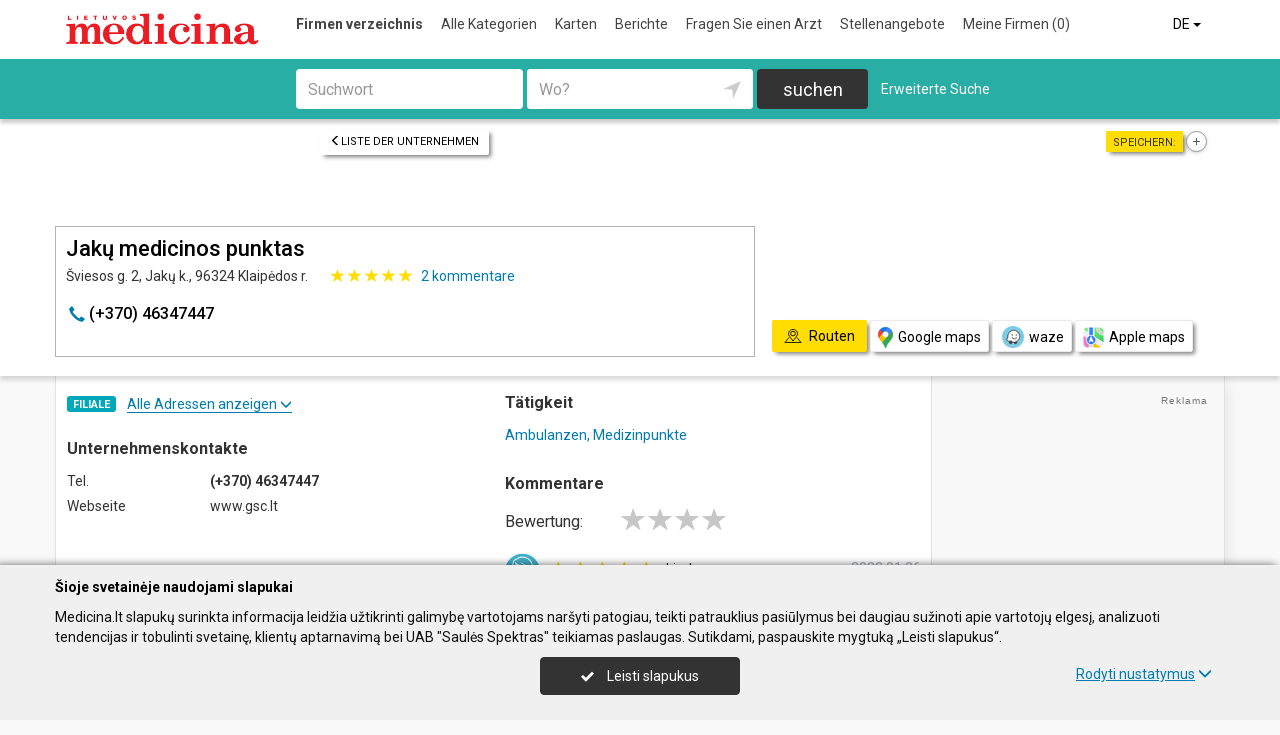

--- FILE ---
content_type: text/html; charset=UTF-8
request_url: https://www.medicina.lt/de/imones/Jak%C5%B3-medicinos-punktas/2092125
body_size: 18999
content:
<!DOCTYPE HTML>
<html lang="de">
<head>
	<meta charset="UTF-8" />
	<meta name="viewport" content="width=device-width, initial-scale=1">
	
<title>Jakų medicinos punktas - Medicina.lt</title>
<meta name="description" content="Jakų medicinos punktas (Jaku medicinos punktas), Jakų k.., unternehmenskontakte, tel., arbeitszeit, karte. Ambulanzen, Medizinpunkte.">
<meta name="keywords" content="ambulanzen, medizinpunkte">
<meta name="author" content="Medicina.lt">
<meta name="robots" content="noimageindex">
	<meta name="referrer" content="unsafe-url">
		<meta property="og:url" content="https://www.medicina.lt/de/imones/Jak%C5%B3-medicinos-punktas/2092125">
<meta property="og:title" content="Jakų medicinos punktas">
<meta property="og:description" content="Jakų medicinos punktas (Jaku medicinos punktas), Jakų k.., unternehmenskontakte, tel., arbeitszeit, karte. Ambulanzen, Medizinpunkte.">
<meta property="og:image" content="https://www.medicina.lt/images/logo_big.png">
<link rel="canonical" href="https://www.medicina.lt/de/imones/Jak%C5%B3-medicinos-punktas/2092125" />	<link type="text/css" rel="stylesheet" href="https://www.medicina.lt/min/g=css?2025-12-03_16-20" />
	<script language="javascript" type="text/javascript">
var GOOGLE_AJAX_KEY = "AIzaSyDZIXUIH0Tjb7Y-ik3tPfIMGq-wBlHbL_o";var LANGUAGE = "de";var TINKLALAPIS_URL = "https://www.medicina.lt/";var SOURCE_PATH_WWW = "https://www.info.lt/";var TINKLALAPIS_ID = "3";var MOBILUS = 0;var B_SCORE = "5";var js_translation = {"MapCategoryCheckedMaxError":"Maximal 4!","MapGeoAddressError":"Adresse nicht gefunden","MapDirectionError":"Route nicht gefunden","geo_klaida":"Keine Koordinaten gefunden","MapDragZoom":"Artinti plot\u0105 (shift + vilkite pel\u0119)","MapDragZoomOff":"Atjungti","DirectionsTravelMode":null,"MapDirectionModeDriving":"Mit dem Auto","MapDirectionModeTransit":"\u00d6ffentliche Verkehrsmittel","MapDirectionModeWalking":"Zu Fu\u00df","MapDirectionModeBicycling":"Mit dem Fahrrad","MapDirectionFind":"Karte \/ Routen","map":"Karte","to_map":"Karte","map_close":"Pasl\u0117pti \u017eem\u0117lap\u012f","MapDirectionSearch":"Routenplaner","error":"Server arbeitet jetzt nicht. Probieren Sie bitte sp\u00e4ter.","location_place":"Buvimo vieta","location_error_1":"Standortdienst deaktiviert.","location_error_2":"Nepavyko nustatyti geografin\u0119 vietov\u0119.","location_error_3":"Geografin\u0117s vietov\u0117s nustatymo laikas baig\u0117si.","SetDirectionStart":"Start","SetDirectionEnd":"Ziel","map_list":"Liste der Unternehmen","mylist_add":"Sparen","mylist_delete":"Aus Memo l\u00f6schen","more":"mehr","show_image_map":"rodyti nuotraukas"};var MAP_CATEGORY_CHECKED_MAX = "4";
var centerLatitude = 55.17259379606185;var centerLongitude = 23.763427734375;var startZoom = 7;var CKEDITOR_BASEPATH = "https://www.info.lt/js/ckeditor/";var search_interval_count = 57;</script>	<script type="text/javascript" src="https://www.medicina.lt/min/g=js?2025-12-03_16-20" defer></script>
	<script>
// Define dataLayer and the gtag function.
window.dataLayer = window.dataLayer || [];
function gtag(){dataLayer.push(arguments);}
gtag('consent', 'default', {'ad_storage': 'denied', 'ad_user_data': 'denied', 'ad_personalization': 'denied', 'analytics_storage': 'denied'});</script>
	<!-- Global site tag (gtag.js) - Google Analytics -->
	<script async src="https://www.googletagmanager.com/gtag/js?id=G-477562DZF6"></script>
	<script>
	window.dataLayer = window.dataLayer || [];
	function gtag(){dataLayer.push(arguments);}
	gtag('js', new Date());
	gtag('config', 'G-477562DZF6');
		gtag('set', 'content_group', 'DE');gtag('set', 'content_group', 'Įmonės');	</script>
	<link href="https://fonts.googleapis.com/css?family=Roboto:300,400,500,700" rel="stylesheet" media="none" onload="if (media!='all') media='all'">
	</head>

<body>
	<nav id="navigation" class="navigation" role="navigation">
	
<div class="menu-back">
	<div class="container">
		<div class="logo">
			<a href="https://www.medicina.lt/de"><img class="img-responsive" src="https://www.medicina.lt/images/logo.png?2025-12-03_16-20"></a>
		</div>
		<ul class="menu hidden-xs">
			<li class="active"><a href="https://www.medicina.lt/de">Firmen verzeichnis</a></li><li><a href="https://www.medicina.lt/de/veiklos">Alle Kategorien</a></li><li><a href="https://www.medicina.lt/de/zemelapiai">Karten</a></li><li><a href="https://www.medicina.lt/de/straipsniai">Berichte</a></li><li><a href="https://www.medicina.lt/de/ekspertai-pataria">Fragen Sie einen Arzt</a></li><li><a href="https://www.medicina.lt/de/darbo-skelbimai">Stellenangebote</a></li><li><a  data-mylist-info="url" data-mylist-url="https://www.medicina.lt/de/mano-imones" data-toggle="tooltip" data-placement="bottom" title="Speichern Sie bis zu 20 Unternehmen im Memo, indem Sie in der Liste der Unternehmen auf die Schaltfläche &quot;Speichern&quot; klicken." href="https://www.medicina.lt/de/mano-imones">Meine Firmen <span data-mylist-info="count">(0)</span></a></li>		</ul>
		<div class="menu btn-group visible-xs-inline-block">
			<button type="button" class="btn btn-default dropdown-toggle" data-toggle="dropdown"><span class="menu-icon"></span>Firmen verzeichnis <span class="caret"></span>&nbsp;</button>
			<ul class="dropdown-menu dropdown-menu-right" role="menu">
				<li class="active"><a href="https://www.medicina.lt/de">Firmen verzeichnis</a></li><li><a href="https://www.medicina.lt/de/veiklos">Alle Kategorien</a></li><li><a href="https://www.medicina.lt/de/zemelapiai">Karten</a></li><li><a href="https://www.medicina.lt/de/straipsniai">Berichte</a></li><li><a href="https://www.medicina.lt/de/ekspertai-pataria">Fragen Sie einen Arzt</a></li><li><a href="https://www.medicina.lt/de/darbo-skelbimai">Stellenangebote</a></li><li><a  data-mylist-info="url" data-mylist-url="https://www.medicina.lt/de/mano-imones" data-toggle="tooltip" data-placement="bottom" title="Speichern Sie bis zu 20 Unternehmen im Memo, indem Sie in der Liste der Unternehmen auf die Schaltfläche &quot;Speichern&quot; klicken." href="https://www.medicina.lt/de/mano-imones">Meine Firmen <span data-mylist-info="count">(0)</span></a></li>			</ul>
		</div>
		<div class="menu-right">
						<div class="btn-group">
				<button type="button" class="btn btn-default dropdown-toggle" data-toggle="dropdown">DE <span class="caret"></span>&nbsp;</button>
			<ul class="dropdown-menu dropdown-menu-right" role="menu"><li><a href="https://www.medicina.lt/imones/Jak%C5%B3-medicinos-punktas/2092125">LT</a></li><li><a href="https://www.medicina.lt/en/imones/Jak%C5%B3-medicinos-punktas/2092125">EN</a></li><li class="active"><a href="https://www.medicina.lt/de/imones/Jak%C5%B3-medicinos-punktas/2092125">DE</a></li><li><a href="https://www.medicina.lt/ru/imones/Jak%C5%B3-medicinos-punktas/2092125">RU</a></li><li><a href="https://www.medicina.lt/lv/imones/Jak%C5%B3-medicinos-punktas/2092125">LV</a></li><li><a href="https://www.medicina.lt/pl/imones/Jak%C5%B3-medicinos-punktas/2092125">PL</a></li></ul>			</div>
		</div>
	</div>
</div>
	<div class="container">
		<div id="search-form" class="search-form search-form-inner">

		<form action="https://www.medicina.lt/de" method="GET" role="form" id="paieska_imones_greita" class="search-form-1">
			<div id="search-form-input" class="search-form-input">
				<div class="row">
					<div class="col-1">
						<div class="form-group">
							<label class="sr-only" for="input_q">Suchwort</label>
							<input class="form-control" type="text" id="input_q" name="q" value=""  autocomplete="off" placeholder="Suchwort">
						</div>
					</div>
					<div class="col-2">
						<div class="form-group">
							<label class="sr-only" for="input_address">Wo?</label>
							<div class="input-group">
								<input class="form-control" type="text" id="input_address" name="adresas" value="" autocomplete="off" placeholder="Wo?">
								<div class="input-group-btn" id="search_form_address_filter">
									<button type="button" class="btn dropdown-toggle btn-empty" data-toggle="dropdown" aria-expanded="false"><span class="glyphicon glyphicon-location" aria-hidden="true"></span></button>
									<ul class="dropdown-menu dropdown-menu-right" role="menu">
										<li class="dropdown-header">Abstand wählen</li>
																				<li class=""><a href="#" data-distance="100">In der Nähe 0,1 Km</a></li>
																				<li class=""><a href="#" data-distance="500">In der Nähe 0,5 Km</a></li>
																				<li class=""><a href="#" data-distance="1000">In der Nähe 1 Km</a></li>
																				<li class=""><a href="#" data-distance="2000">In der Nähe 2 Km</a></li>
																				<li class=""><a href="#" data-distance="5000">In der Nähe 5 Km</a></li>
																				<li class=""><a href="#" data-distance="10000">In der Nähe 10 Km</a></li>
																				<li class=""><a href="#" data-distance="20000">In der Nähe 20 Km</a></li>
																				<li class=""><a href="#" data-distance="30000">In der Nähe 30 Km</a></li>
																				<li class=""><a href="#" data-distance="40000">In der Nähe 40 Km</a></li>
																				<li class=""><a href="#" data-distance="50000">In der Nähe 50 Km</a></li>
																				<li class=""><a href="#" data-distance="100000">In der Nähe 100 Km</a></li>
																			</ul>
								</div>
							</div>
						</div>
					</div>
					<div class="col-3">
						<button type="submit" class="btn btn-search btn-block">suchen</button>
					</div>
									</div>
			</div>
			<div class="row link-position">
				<div class="col-xs-12">
					<div class="search-form-link">
						<a class="detailed" id="paieska_imones_detali_link" href="https://www.medicina.lt/de/detali">Erweiterte Suche</a>
					</div>
				</div>
			</div>
			<input type="hidden" name="action" value="ieskoti">
			<input type="hidden" name="page" value="imones">
			<input type="hidden" name="view" value="greita">

			<input name="distance" type="hidden">
			<input name="latitude" type="hidden">
			<input name="longitude" type="hidden">

			
														</form>


		<form action="https://www.medicina.lt/de" method="GET" role="form" id="paieska_imones_detali"  class="search-form-2 hide">

			<div id="search-form-input" class="search-form-input">
				<div class="row">
					<div class="col-1">

						<div class="form-group">
							<input class="form-control" type="text" name="Veikla" value="" placeholder="Suchwort">
						</div>
						<div class="form-group">
							<input class="form-control" type="text" name="Phone" value="" placeholder="Telefon">
						</div>
						<div class="form-group">
							<select name="Town" class="form-control"><option value="">Alle Städte</option><option value=""></option><option value="Vilnius"   class="paryskintas_select" >Vilnius</option><option value="Kaunas"   class="paryskintas_select" >Kaunas</option><option value="Klaipėda"   class="paryskintas_select" >Klaipėda</option><option value="Šiauliai"   class="paryskintas_select" >Šiauliai</option><option value="Panevėžys"   class="paryskintas_select" >Panevėžys</option><option value=""></option><option value="Akmenė"  >Akmenė</option><option value="Alytus"  >Alytus</option><option value="Anykščiai"  >Anykščiai</option><option value="Birštonas"  >Birštonas</option><option value="Biržai"  >Biržai</option><option value="Druskininkai"  >Druskininkai</option><option value="Elektrėnai"  >Elektrėnai</option><option value="Ignalina"  >Ignalina</option><option value="Jonava"  >Jonava</option><option value="Joniškis"  >Joniškis</option><option value="Jurbarkas"  >Jurbarkas</option><option value="Kaišiadorys"  >Kaišiadorys</option><option value="Kalvarija"  >Kalvarija</option><option value="Kazlų Rūda"  >Kazlų Rūda</option><option value="Kėdainiai"  >Kėdainiai</option><option value="Kelmė"  >Kelmė</option><option value="Kretinga"  >Kretinga</option><option value="Kupiškis"  >Kupiškis</option><option value="Lazdijai"  >Lazdijai</option><option value="Marijampolė"  >Marijampolė</option><option value="Mažeikiai"  >Mažeikiai</option><option value="Molėtai"  >Molėtai</option><option value="Neringa"  >Neringa</option><option value="Pagėgiai"  >Pagėgiai</option><option value="Pakruojis"  >Pakruojis</option><option value="Palanga"  >Palanga</option><option value="Pasvalys"  >Pasvalys</option><option value="Plungė"  >Plungė</option><option value="Prienai"  >Prienai</option><option value="Radviliškis"  >Radviliškis</option><option value="Raseiniai"  >Raseiniai</option><option value="Rietavas"  >Rietavas</option><option value="Rokiškis"  >Rokiškis</option><option value="Šakiai"  >Šakiai</option><option value="Šalčininkai"  >Šalčininkai</option><option value="Šilalė"  >Šilalė</option><option value="Šilutė"  >Šilutė</option><option value="Širvintos"  >Širvintos</option><option value="Skuodas"  >Skuodas</option><option value="Švenčionys"  >Švenčionys</option><option value="Tauragė"  >Tauragė</option><option value="Telšiai"  >Telšiai</option><option value="Trakai"  >Trakai</option><option value="Ukmergė"  >Ukmergė</option><option value="Utena"  >Utena</option><option value="Varėna"  >Varėna</option><option value="Vilkaviškis"  >Vilkaviškis</option><option value="Visaginas"  >Visaginas</option><option value="Zarasai"  >Zarasai</option></select>
						</div>
						
					</div>
					<div class="col-2">

						<div class="form-group">
							<input class="form-control" type="text" name="Firm" value="" placeholder="Name" title="Name">
						</div>
						<div class="form-group">
							<div class="input-group">
								<input class="form-control" type="text" name="WebPage" value="" placeholder="Webseite" title="Webseite">
								<div class="input-group-addon">
									<label class="checkbox"><input  type="checkbox" name="TinklalapisYra" value="1"> - Gibt</label>
								</div>
							</div>
						</div>
						<div class="row">
							<div class="col-md-8 col-lg-8">
								<div class="form-group">
									<input class="form-control" type="text" name="Address" value="" placeholder="Strasse">
								</div>
							</div>
							<div class="col-md-4 col-lg-4">
								<div class="form-group">
									<input class="form-control" type="text" name="BuildingNumber" value="" placeholder="Hausnumer" title="Hausnumer">
								</div>
							</div>
						</div>

					</div>
					<div class="col-3">

						<div class="form-group">
							<input class="form-control" type="text" name="FirmCode" value="" placeholder="Firmenkode">
						</div>
						<div class="form-group">
							<div class="input-group">
								<input class="form-control" type="text" name="Email" value="" placeholder="E-Mail" title="E-Mail">
								<div class="input-group-addon">
									<label class="checkbox"><input  type="checkbox" name="PastasYra" value="1"> - Gibt</label>
								</div>
							</div>
						</div>

					</div>
					<div class="col-4">
						<button type="submit" class="btn btn-search btn-block">suchen</button>
					</div>
									</div>
			</div>

			<div class="row link-position">
				<div class="col-xs-12">
					<div class="search-form-link">
						<a class="fast" id="paieska_imones_greita_link" href="https://www.medicina.lt/de/greita">Schnellsuche</a>
					</div>
				</div>
			</div>

			<input type="hidden" name="action" value="ieskoti">
			<input type="hidden" name="page" value="imones">
			<input type="hidden" name="view" value="detali">

			<input name="distance" type="hidden">
			<input name="latitude" type="hidden">
			<input name="longitude" type="hidden">

									
		</form>
</div>
	</div>
	</nav>


	<div id="content">
		<div id="content_inner">
			<div class="content">

				<div class="imone" data-stat-type="17" data-stat-id="2092125" itemscope itemtype="http://schema.org/Organization">

<div class="header" id="header_firm">

		<div class="share">
		<div class="title">Speichern:</div>
		<div class="mylist-item add" data-mylist-action="add" data-mylist-id="2092125" data-stat-type="29" data-stat-id="2092125" title="Speichern"></div>	</div>
		
		<a class="btn btn-header-back btn-sm btn-header-back-position" href="https://www.medicina.lt/de/rubrika/Ambulanzen-Medizinpunkte/100199074"><span class="glyphicon glyphicon-menu-left"></span>Liste der Unternehmen</a>
	
	<div class="clear"></div>

	
	<div class="header-firm">
		<div class="card">
			<div class="h1_div card_padding" style="">
				<div class="logo"></div>

				<h1 style="" itemprop="name">Jakų medicinos punktas</h1>
				<div>
					<address itemprop="address">Šviesos g. 2, Jakų k., 96324 Klaipėdos r.</address>
					<span itemprop="aggregateRating" itemscope itemtype="http://schema.org/AggregateRating">
                    <div class="review_rating_description">
                        <div class="review_rating">
                            <meta itemprop="ratingValue" content="5.0">
                            <span class="glyphicon glyphicon-star active" aria-hidden="true"></span> <span class="glyphicon glyphicon-star active" aria-hidden="true"></span> <span class="glyphicon glyphicon-star active" aria-hidden="true"></span> <span class="glyphicon glyphicon-star active" aria-hidden="true"></span> <span class="glyphicon glyphicon-star active" aria-hidden="true"></span> 
                        </div><a href="https://www.medicina.lt/de/imones/Jak%C5%B3-medicinos-punktas/2092125#atsiliepimai"><span itemprop="reviewCount">2</span> kommentare</a>
                    </div>
                    </span>					<div class="clear"></div>
				</div>
			</div>
			<meta itemprop="url" content="https://www.medicina.lt/de/imones/Jak%C5%B3-medicinos-punktas/2092125" />
			<div class="address-box card_padding">
				<div class="btn btn-contact btn-contact-phone-card" data-stat-type="14" data-stat-id="2092125"><span class="glyphicon glyphicon-earphone"></span> &#40;&#x2b;&#51;&#55;&#x30;&#x29;&#32;&#52;&#x36;&#51;&#52;&#55;&#x34;&#x34;&#55;</div>			</div>
			<div class="card_mygtukai card_padding">
						</div>
		</div>
	</div>

	
	<div class="header-map">
		<script language="javascript" type="text/javascript">var firm_map_info = {"p1":{"latitude":55.6992,"longitude":21.21832,"address":"\u0160viesos g. 2, Jak\u0173 k., 96324 Klaip\u0117dos r.","type":"m","label":1,"id":"2092125"}}; var firm_map_info_direction_url = "https://www.medicina.lt/de/imones/Jak%C5%B3-medicinos-punktas/2092125/direction"; </script>
				<iframe sandbox="allow-scripts allow-popups" id="Maps_firm_info_iframe" frameborder="0" style="border: none;" class="map-info" src="https://www.google.com/maps/embed/v1/place?key=AIzaSyDZIXUIH0Tjb7Y-ik3tPfIMGq-wBlHbL_o&language=de&center=55.6992%2C21.20332&zoom=15&q=55.6992%2C21.21832"></iframe>	</div>

	
			<div class="btn-map-direction-position"><button id="firm_map_direction" data-stat-type="32" data-stat-id="2092125" data-stat-limit="1" class="btn btn-map-direction"><span class="text-on"><span class="glyphicon glyphicon-map"></span>Routen</span><span class="text-off">Paslėpti žemėlapį</span></button><a class="btn btn-map-direction-link" data-stat-type="32" data-stat-id="2092125" data-stat-limit="1" href="https://www.google.com/maps/dir/?api=1&destination=55.6992%2C21.21832" target="_blank"><span class="glyphicon glyphicon-map-google"></span>Google maps</a><a class="btn btn-map-direction-link" data-stat-type="32" data-stat-id="2092125" data-stat-limit="1" href="https://www.waze.com/ul?navigate=yes&ll=55.6992%2C21.21832" target="_blank"><span class="glyphicon glyphicon-map-waze"></span>waze</a><a class="btn btn-map-direction-link" data-stat-type="32" data-stat-id="2092125" data-stat-limit="1" href="http://maps.apple.com/?daddr=55.6992%2C21.21832&q=Jak%C5%B3+medicinos+punktas" target="_blank"><span class="glyphicon glyphicon-map-apple"></span>Apple maps</a></div>
		<div class="btn-map-direction-position-mobile"><button id="firm_map_direction2" data-stat-type="32" data-stat-id="2092125" data-stat-limit="1" class="btn btn-map-direction"><span class="text-on"><span class="glyphicon glyphicon-map"></span>Routen</span><span class="text-off">Paslėpti maršrutą</span></button><a class="btn btn-map-direction-link" data-stat-type="32" data-stat-id="2092125" data-stat-limit="1" href="https://www.google.com/maps/dir/?api=1&destination=55.6992%2C21.21832" target="_blank"><span class="glyphicon glyphicon-map-google"></span>Google maps</a><a class="btn btn-map-direction-link" data-stat-type="32" data-stat-id="2092125" data-stat-limit="1" href="https://www.waze.com/ul?navigate=yes&ll=55.6992%2C21.21832" target="_blank"><span class="glyphicon glyphicon-map-waze"></span>waze</a><a class="btn btn-map-direction-link" data-stat-type="32" data-stat-id="2092125" data-stat-limit="1" href="http://maps.apple.com/?daddr=55.6992%2C21.21832&q=Jak%C5%B3+medicinos+punktas" target="_blank"><span class="glyphicon glyphicon-map-apple"></span>Apple maps</a></div>

		<div class="header-direction firm-direction">
				
				<h2>Routenplaner:</h2>

				<div id="map_direction_form_frame">
					<a name="map_direction_anchor" id="map_direction_anchor"></a>

						<form id="map_direction_form" role="form">

							<div class="row row-input">
								<div class="col-xs-2 col-sm-2">
									<div class="direction-label-start"></div>
								</div>
								<div class="col-xs-10 col-sm-10">
									<label class="sr-only" for="direction_start" class="col-sm-2 control-label">Start:</label>
									<div class="input-group">
										<input type="text" class="form-control" id="direction_start" name="direction_start" value="" title="" autofocus>
										<div class="input-group-btn">
											<button type="button" class="btn btn-empty" id="direction_location_start" title="Ort feststellen"><span class="glyphicon glyphicon-location" aria-hidden="true"></span></button>
										</div>
									</div>
								</div>
							</div>


							<input type="hidden" id="search_direction_latitude_start" name="search_direction_latitude_start" value="">
							<input type="hidden" id="search_direction_longitude_start" name="search_direction_longitude_start" value="">

							<div id="map_direction_start_loading"></div>
							<div id="map_direction_start_error"></div>

							<div id="direction_start_suggest" class="direction_suggest hide">
								<div class="suggest_title">Adresse aussuchen:</div>
								<div id="direction_start_suggest_list" class="suggest_list"></div>
							</div>


							<div class="row row-input">
								<div class="col-xs-2 col-sm-2">
									<div class="direction-label-end"></div>
								</div>
								<div class="col-xs-10 col-sm-10">
									<div class="form-group">
										<label class="sr-only" for="direction_end" class="control-label">Ziel:</label>
										<input type="text" class="form-control" id="direction_end" name="direction_end" value="Šviesos g. 2, Jakų k., 96324 Klaipėdos r." title="">
									</div>
								</div>
							</div>




							<input type="hidden" id="search_direction_latitude_end" name="search_direction_latitude_end" value="55.6992">
							<input type="hidden" id="search_direction_longitude_end" name="search_direction_longitude_end" value="21.21832">

							<div id="map_direction_end_loading"></div>
							<div id="map_direction_end_error"></div>

							<div id="direction_end_suggest" class="direction_suggest hide">
								<div class="suggest_title">Adresse aussuchen:</div>
								<div id="direction_end_suggest_list" class="suggest_list"></div>
							</div>
							<div class="text-center">
								<a href="#" id="direction_location_start_search" class="btn btn-link direction-location-search hide"><span class="glyphicon glyphicon-location" aria-hidden="true"></span>Naudoti mano buvimo vietą<span class="glyphicon glyphicon-menu-right" aria-hidden="true"></span></a>
							</div>
							<div class="text-right">
								<button type="submit" class="btn btn-primary" name="button" data-stat-type="9" data-stat-id="2092125">Route anzeigen</button>
							</div>
					</form>
				</div>

				<div id="map_direction_loading"></div>
				<div id="map_direction_error"></div>
				<div id="map_direction_list"></div>


	</div>

	</div>









	<div class="container page">
    <div class="row">
        <div class="col-sm-10 col-md-8 col-lg-9">
                        <div class="row">
                <div class="col-sm-6 col-md-6 column-main">

                    
                                            <div class="block block-filialai block-col-width">
                            <div id="block_filialai_button" class="block-filialai-button"><h2>Filiale</h2> <span class="fil_txt_group"><span class="block-filialai-text-show">Alle Adressen anzeigen</span><span class="block-filialai-text-hide hidden">Alle Adressen anzeigen</span> <span class="glyphicon glyphicon-menu-down" aria-hidden="true"></span></span></div>
                            <div class="block-content pl-4 hidden">
                            <a class="affiliate-map-link" href="https://www.medicina.lt/de/zemelapiai?filialai=1&parent_id=2129118"><span class="glyphicon glyphicon-infomap-marker" aria-hidden="true"></span>Mit karte anzeigen</a><p style="margin-bottom:10px"><a href="https://www.medicina.lt/de/imones/Klaip%C4%97dos-rajono-savivaldyb%C4%97s-sveikatos-centras-V%C5%A1%C4%AE/2129118"><b>Klaipėdos rajono savivaldybės sveikatos centras, VšĮ</b></a><br>Tilto g. 2, Gargždai, 96137 Klaipėdos r., tel.: &#40;&#43;&#51;&#x37;&#x30;&#41;&#x20;&#x34;&#x36;&#52;&#53;&#51;&#51;&#x35;&#56;</p><p style="margin-bottom:10px"><a href="https://www.medicina.lt/de/imones/Agluon%C4%97n%C5%B3-ambulatorija/2050599"><b>Agluonėnų ambulatorija</b></a><br>Aukštųjų g. 5A, Agluonėnai, 96251 Klaipėdos r., tel.: &#x28;&#43;&#x33;&#55;&#x30;&#x29;&#x20;&#52;&#54;&#x34;&#x34;&#x32;&#49;&#x34;&#49;</p><p style="margin-bottom:10px"><a href="https://www.medicina.lt/de/imones/Dauk%C5%A1ai%C4%8Di%C5%B3-medicinos-punktas/2050648"><b>Daukšaičių medicinos punktas</b></a><br>Mokyklos g. 6, Veiviržėnai, 96274 Klaipėdos r., tel.: &#x28;&#x2b;&#x33;&#55;&#x30;&#41;&#32;&#x36;&#52;&#x30;&#x33;&#57;&#x30;&#49;&#52;</p><p style="margin-bottom:10px"><a href="https://www.medicina.lt/de/imones/Daupar%C5%B3-medicinos-punktas/2092123"><b>Dauparų medicinos punktas</b></a><br>Kaštonų g. 4, Gobergiškė, 96173 Klaipėdos r., tel.: &#40;&#x2b;&#x33;&#55;&#x30;&#41;&#x20;&#x34;&#x36;&#52;&#55;&#x35;&#x32;&#48;&#x33;</p><p style="margin-bottom:10px"><a href="https://www.medicina.lt/de/imones/Dovil%C5%B3-ambulatorija/2050650"><b>Dovilų ambulatorija</b></a><br>Klaipėdos g. 31, Dovilai, 96222 Klaipėdos r., tel.: &#x28;&#x2b;&#x33;&#55;&#x30;&#41;&#x20;&#52;&#x36;&#x34;&#52;&#52;&#x33;&#x34;&#55;</p><p style="margin-bottom:10px"><a href="https://www.medicina.lt/de/imones/Garg%C5%BEd%C5%B3-psichikos-sveikatos-centras/2050706"><b>Gargždų psichikos sveikatos centras</b></a><br>J. Basanavičiaus g. 1, Gargždai, 81156 Klaipėdos r., tel.: &#x28;&#x2b;&#x33;&#55;&#48;&#x29;&#32;&#x34;&#54;&#52;&#53;&#50;&#x39;&#x36;&#x30;</p><p style="margin-bottom:10px"><a href="https://www.medicina.lt/de/imones/Garg%C5%BEd%C5%B3-%C5%A1eimos-medicinos-klinika-odontologijos-skyrius/2042148"><b>Gargždų šeimos medicinos klinika, odontologijos skyrius</b></a><br>J. Basanavičiaus g. 1, Gargždai, 81156 Klaipėdos r., tel.: &#x28;&#x2b;&#51;&#x37;&#x30;&#41;&#x20;&#52;&#x36;&#52;&#x32;&#x38;&#x30;&#x30;&#51;</p><p style="margin-bottom:10px"><a href="https://www.medicina.lt/de/imones/Garg%C5%BEd%C5%B3-%C5%A1eimos-medicinos-klinika-skiep%C5%B3-planavimo-kabinetas/2028644"><b>Gargždų šeimos medicinos klinika, skiepų planavimo kabinetas</b></a><br>J. Basanavičiaus g. 1, Gargždai, 81156 Klaipėdos r., tel.: &#x28;&#43;&#51;&#x37;&#x30;&#x29;&#x20;&#x34;&#x36;&#52;&#53;&#x33;&#56;&#49;&#x37;</p><p style="margin-bottom:10px"><a href="https://www.medicina.lt/de/imones/Garg%C5%BEd%C5%B3-%C5%A1eimos-medicinos-klinika-suaugusi%C5%B3j%C5%B3-skyrius/2028173"><b>Gargždų šeimos medicinos klinika, suaugusiųjų skyrius</b></a><br>J. Basanavičiaus g. 1, Gargždai, 81156 Klaipėdos r., tel.: &#x28;&#43;&#x33;&#x37;&#x30;&#x29;&#32;&#x34;&#54;&#52;&#53;&#50;&#48;&#x30;&#51;</p><p style="margin-bottom:10px"><a href="https://www.medicina.lt/de/imones/Garg%C5%BEd%C5%B3-%C5%A1eimos-medicinos-klinika-vaik%C5%B3-skyrius/2050709"><b>Gargždų šeimos medicinos klinika, vaikų skyrius</b></a><br>J. Basanavičiaus g. 1, Gargždai, 81156 Klaipėdos r., tel.: &#40;&#43;&#51;&#x37;&#x30;&#41;&#32;&#x34;&#54;&#52;&#x35;&#50;&#49;&#56;&#52;</p><p style="margin-bottom:10px"><a href="https://www.medicina.lt/de/imones/Girinink%C5%B3-medicinos-punktas/2050803"><b>Girininkų medicinos punktas</b></a><br>Girininkai, 96212 Klaipėdos r., tel.: &#x28;&#43;&#x33;&#x37;&#x30;&#41;&#32;&#x36;&#52;&#x30;&#x33;&#57;&#48;&#x31;&#x32;</p><p style="margin-bottom:10px"><b>Jakų medicinos punktas</b><br>Šviesos g. 2, Jakų k., 96324 Klaipėdos r., tel.: &#x28;&#43;&#x33;&#55;&#x30;&#x29;&#x20;&#52;&#x36;&#x33;&#52;&#55;&#x34;&#52;&#x37;</p><p style="margin-bottom:10px"><a href="https://www.medicina.lt/de/imones/Kvietini%C5%B3-medicinos-punktas/2050860"><b>Kvietinių medicinos punktas</b></a><br>Jaunimo g. 3, Kvietiniai, 96174 Klaipėdos r., tel.: &#40;&#x2b;&#x33;&#55;&#48;&#x29;&#x20;&#54;&#52;&#x30;&#51;&#x39;&#48;&#48;&#54;</p><p style="margin-bottom:10px"><a href="https://www.medicina.lt/de/imones/Lapi%C5%B3-medicinos-punktas/2214361"><b>Lapių medicinos punktas</b></a><br>Lapiai, 96005 Klaipėdos r., tel.: &#x28;&#x2b;&#51;&#55;&#x30;&#41;&#x20;&#x36;&#52;&#x30;&#x33;&#57;&#48;&#48;&#55;</p><p style="margin-bottom:10px"><a href="https://www.medicina.lt/de/imones/Maciui%C4%8Di%C5%B3-medicinos-punktas/2050865"><b>Maciuičių medicinos punktas</b></a><br>Skinijos g. 12, Maciuičių k., 96210 Klaipėdos r., tel.: &#40;&#x2b;&#x33;&#55;&#x30;&#41;&#x20;&#x36;&#x34;&#x30;&#x33;&#x39;&#48;&#x30;&#56;</p><p style="margin-bottom:10px"><a href="https://www.medicina.lt/de/imones/P%C4%97%C5%BEai%C4%8Di%C5%B3-medicinos-punktas/2214360"><b>Pėžaičių medicinos punktas</b></a><br>Pėžaičių g. 10, Pėžaičiai, 96261 Klaipėdos r., tel.: &#x28;&#x2b;&#x33;&#55;&#48;&#41;&#32;&#x34;&#54;&#52;&#x34;&#x31;&#52;&#x32;&#x35;</p><p style="margin-bottom:10px"><a href="https://www.medicina.lt/de/imones/%C5%A0alp%C4%97n%C5%B3-medicinos-punktas/2051085"><b>Šalpėnų medicinos punktas</b></a><br>Draugystės g. 25-1, Šalpėnai, 96280 Klaipėdos r., tel.: &#x28;&#x2b;&#51;&#x37;&#48;&#41;&#32;&#54;&#x34;&#48;&#51;&#x39;&#x30;&#49;&#53;</p><p style="margin-bottom:10px"><a href="https://www.medicina.lt/de/imones/%C5%A0i%C5%ABpari%C5%B3-medicinos-punktas/2051088"><b>Šiūparių medicinos punktas</b></a><br>Mokyklos g. 3, Šiūpariai, 96165 Klaipėdos r., tel.: &#40;&#43;&#51;&#55;&#x30;&#x29;&#x20;&#x36;&#x34;&#48;&#51;&#57;&#x30;&#x31;&#49;</p><p style="margin-bottom:10px"><a href="https://www.medicina.lt/de/imones/Veivir%C5%BE%C4%97n%C5%B3-ambulatorija/2051092"><b>Veiviržėnų ambulatorija</b></a><br>Laisvės g. 26, Veiviržėnai, 96275 Klaipėdos r., tel.: &#40;&#x2b;&#x33;&#x37;&#48;&#x29;&#32;&#x34;&#54;&#x34;&#53;&#x39;&#x31;&#57;&#50;</p><p style="margin-bottom:10px"><a href="https://www.medicina.lt/de/imones/V%C4%97%C5%BEai%C4%8Di%C5%B3-ambulatorija/2050273"><b>Vėžaičių ambulatorija</b></a><br>Gargždų g. 29, Vėžaičiai, 96216 Klaipėdos r., tel.: &#40;&#x2b;&#51;&#x37;&#x30;&#x29;&#x20;&#52;&#x36;&#x34;&#53;&#x38;&#50;&#57;&#48;</p>                            </div>
                        </div>
                    
                    <div class="block block-list block-col-width">
                        <h2>Unternehmenskontakte</h2>
                                                    <div class="row">
                                    <div class="col-xs-4">Tel.</div>
                                    <div class="col-xs-8"><span class="kont_tel" data-stat-type="14" data-stat-id="2092125" itemprop="telephone">&#40;&#x2b;&#51;&#55;&#x30;&#x29;&#32;&#52;&#x36;&#51;&#52;&#55;&#x34;&#x34;&#55;</span></div>
                                </div>
                                                        <div class="row">
                                    <div class="col-xs-4">Webseite</div>
                                    <div class="col-xs-8">www.gsc.lt</div>
                                </div>
                        


                    </div>
                    
                    
                                        

                    


                                    </div>

                    <div class="col-sm-6 col-md-6 column-main">

                                                <div class="block block-veiklos">
                                <h2>Tätigkeit</h2>                                <a class="rubric" title="Ambulanzen, Medizinpunkte" href="https://www.medicina.lt/de/rubrika/Ambulanzen-Medizinpunkte/100199074">Ambulanzen, Medizinpunkte</a><br>                            </div>
                                                                    <div class="block papild_nuorodos">
                        <a name="atsiliepimai" id="atsiliepimai"></a>
                                                    <h2>Kommentare</h2>
                                                

	<div class="review">

		<div id="review_firm_form_message"></div>

		
			<div id="review_firm_write">

				<form name="form" method="post" action="#atsiliepimai" id="review_firm_form" name="form_atsiliepimai_post" role="form" class="well">
					
					<div id="review_firm_form_error"></div>
		
						<div class="row">
							<div class="col-xs-4 col-sm-3 form-star-text">
								Bewertung:
							</div>
							<div class="col-xs-8 col-sm-9">
								<div class="review_rating form">
									<span class="glyphicon glyphicon-star" aria-hidden="true"></span>
									<span class="glyphicon glyphicon-star" aria-hidden="true" title="Schlecht"></span>
									<span class="glyphicon glyphicon-star" aria-hidden="true" title="Durchschnittlich"></span>
									<span class="glyphicon glyphicon-star" aria-hidden="true" title="Gut"></span>
									<span class="glyphicon glyphicon-star" aria-hidden="true" title="Perfekt"></span>
								</div>
								<div id="review_start_text" class="review-start-text"></div>
							</div>
						</div>

					
					<div id="review-form-input" class="review-form-input hide">
						<div class="form-group">
							<label class="sr-only" for="rf_input_name">Ihr Vorname</label>
							<input class="form-control" type="text" id="rf_input_name" name="r_name" value="" placeholder="Ihr Vorname">
						</div>

						<div class="form-group">
							<label class="sr-only" for="rf_input_text">Kommentar</label>
							<textarea class="form-control" id="rf_input_text" name="r_review" rows="5" placeholder="Schreiben Sie eine Rezension"></textarea>
							<div class="text-right"><span class="hide review-count" id="rf_input_text_count">0</span><span class="hide" id="rf_input_text_info"> (mindestens 80 Zeichen)</span></div>
						</div>

							
						<button type="submit" class="btn btn-review">Absenden</button>
						
					</div>

					<input type="hidden" name="r_rating" value="0">
					<input type="hidden" name="action" value="atsiliepimai_post">
					<input type="hidden" name="r_form_show" value="1">
					<input type="hidden" name="r_firm_id" value="2092125">
					<input type="hidden" name="ibot" value="1">
				</form>
			</div>
		
		<div class="r_list">
			<div class="review-item acolor-3 avatar-f-2">
				<div class="review_rating">
					<span class="glyphicon glyphicon-star active" aria-hidden="true"></span>
					<span class="glyphicon glyphicon-star active" aria-hidden="true"></span>
					<span class="glyphicon glyphicon-star active" aria-hidden="true"></span>
					<span class="glyphicon glyphicon-star active" aria-hidden="true"></span>
					<span class="glyphicon glyphicon-star active" aria-hidden="true"></span>
				</div><div class="r_name">Liuda</div>

				<div class="r_date">2023.01.26</div>
				<div class="clear"></div>
				<div class="r_text">Visada maloniai ir nuoširdziai konsultuoja: med. sesute Loreta... ir atvykstanti gyd. Mikalauskaite.</div>
				<div class="btn btn-review-like" data-review-like="47586">Nützlich <span class="review-like-count">(3)</span></div>
				<div class="review-like-message" data-review-like-message="47586"></div>

				<a class="r_report" href="https://www.medicina.lt/de/atsiliepimai/pranesti?popup=1&atsiliepimas_id=47586" title="Teilen Sie Ihre Meinung über Kommentar mit.">Bericht</a>
				<div class="clear"></div>
			</div>
			
			<div class="review-item acolor-3 avatar-f-2">
				<div class="review_rating">
					<span class="glyphicon glyphicon-star active" aria-hidden="true"></span>
					<span class="glyphicon glyphicon-star active" aria-hidden="true"></span>
					<span class="glyphicon glyphicon-star active" aria-hidden="true"></span>
					<span class="glyphicon glyphicon-star active" aria-hidden="true"></span>
					<span class="glyphicon glyphicon-star active" aria-hidden="true"></span>
				</div><div class="r_name">Liuda</div>

				<div class="r_date">2020.10.23</div>
				<div class="clear"></div>
				<div class="r_text">Visada maloniai pasitinkanti sesute Loreta. Taip pat atvykstanti gydytoja, Mikalauskaite, rupestingai mus gydo. Aciu!</div>
				<div class="btn btn-review-like" data-review-like="35378">Nützlich <span class="review-like-count">(7)</span></div>
				<div class="review-like-message" data-review-like-message="35378"></div>

				<a class="r_report" href="https://www.medicina.lt/de/atsiliepimai/pranesti?popup=1&atsiliepimas_id=35378" title="Teilen Sie Ihre Meinung über Kommentar mit.">Bericht</a>
				<div class="clear"></div>
			</div>
			</div>	</div>

                                                <br>
                        <br>
                        <a name="statistika"></a>
                        <a href="#statistika" id="imone_statistika_link"><span class="glyphicon glyphicon-stats"></span>Statistik der Besuche</a>
            <script language="JavaScript" type="text/javascript">
                stat_fid = 2092125;
                </script>
            <br>                        <div class="hide" id="imone_statistika"></div>
                        <a href="https://www.medicina.lt/de/imonems/duomenu_atnaujinimas_anketa?tipas=2&id=2092125"><span class="glyphicon glyphicon-pencil"></span>Aktualisierung</a><br/>
                        <a rel="nofollow" href="http://www.facebook.com/share.php?u=https%3A%2F%2Fwww.medicina.lt%2Fde%2Fimones%2FJak%25C5%25B3-medicinos-punktas%2F2092125" target="_blank" data-stat-type="10" data-stat-id="2092125"><span class="glyphicon"><img style="display: block;" width="14" src="https://www.info.lt/images/icon/facebook.png"></span>Sag&#039;s weiter</a><br/>
                                            </div>
                        
                                    </div>

            </div>

            
        </div>

        <div class="col-sm-2 col-md-4 col-lg-3 col-md-push-0 column-main">

            
            
            
            
            <div class="rkl_gad " ><script async src="https://pagead2.googlesyndication.com/pagead/js/adsbygoogle.js"></script>
				<!-- Vertikalus -->
				<ins class="adsbygoogle"
				     style="display:block"
				     data-ad-client="ca-pub-6411532877372595"
				     data-ad-slot="1001991911"
				     data-ad-format="auto"
				     data-full-width-responsive="true"></ins>
				<script>
				     (adsbygoogle = window.adsbygoogle || []).push({});
				</script></div>

        </div>

                
        
            </div>

        </div>




















    <div class="container"><div class="arti" id="imones_arti_list" data-stat-block="16"><h2>Umliegende Unternehmen | <a href="https://www.medicina.lt/de/zemelapiai?action=ieskoti&adresas=55%2C6992%2C+21%2C21832&q=Ambulanzen%2C+Medizinpunkte">Auf Karte zeigen</a></h2><div class="list"><div class="firm" itemscope="" itemtype="http://schema.org/Organization">
				<div class="image" style="background: url(https://www.info.lt/images/nuotraukos/2407626_1.jpg?20250120135615) no-repeat center center; background-size: cover;"><a href="https://www.medicina.lt/de/imones/Logopedijos-ir-pedagogikos-centras-V%C5%A1%C4%AE/2407626"><img itemprop="image" src="https://www.info.lt/images/nuotraukos/2407626_1.jpg?20250120135615" alt="Logopedijos ir pedagogikos centras, VšĮ"></a></div>
				<div class="title" itemprop="name"><a href="https://www.medicina.lt/de/imones/Logopedijos-ir-pedagogikos-centras-V%C5%A1%C4%AE/2407626">Logopedijos ir pedagogikos centras, VšĮ</a></div>
				<meta itemprop="url" content="https://www.medicina.lt/de/imones/Logopedijos-ir-pedagogikos-centras-V%C5%A1%C4%AE/2407626" />
				<div class="address"><span class="distance">4,8 Km | </span>Kūlių Vartų g. 14, Klaipėda</div>
				<meta itemprop="address" content="Kūlių Vartų g. 14, Klaipėda" />
				<div class="tva">Logotherapie Logopäde Krankengymnastik Massage Massagen in Klaipeda Schulungen Ausbildung Gesundheit Medizin Beschäftigungstherapie Sozialhilfe Rechtshilfe emotionale Störung Stimmenprobleme Dienstleistungen von Sprachtherapeuten Kinder-Massage...</div>
				</div><div class="firm" itemscope="" itemtype="http://schema.org/Organization">
				<div class="image" style="background: url(https://www.info.lt/images/nuotraukos/2111902_1.jpg?20250120134738) no-repeat center center; background-size: cover;"><a href="https://www.medicina.lt/de/imones/%C4%84%C5%BEuolyno-klinika/2111902"><img itemprop="image" src="https://www.info.lt/images/nuotraukos/2111902_1.jpg?20250120134738" alt="Ąžuolyno klinika"></a></div>
				<div class="title" itemprop="name"><a href="https://www.medicina.lt/de/imones/%C4%84%C5%BEuolyno-klinika/2111902">Ąžuolyno klinika</a></div>
				<meta itemprop="url" content="https://www.medicina.lt/de/imones/%C4%84%C5%BEuolyno-klinika/2111902" />
				<div class="address"><span class="distance">278 Km | </span>Ąžuolyno g. 5A (Viršuliškės), Vilnius</div>
				<meta itemprop="address" content="Ąžuolyno g. 5A (Viršuliškės), Vilnius" />
				<div class="tva">Stimmungsschwankungen Depression Depressionsbehandlung Besorgnis Angsterkrankungen Anpassungsprobleme Entziehungsmaßnahmen Alkoholabhängigkeit Drogenabhängigkeit Verhaltensstörungen Entgiftung Behandlung der Unruhe Probleme verursachte durch Drogen Anpassungsprobleme Behandlung der Alkoholabhängigkeit Entgiftung...</div>
				</div><div class="firm" itemscope="" itemtype="http://schema.org/Organization">
				
				<div class="title" itemprop="name"><a href="https://www.medicina.lt/de/imones/Vaidaug%C5%B3-ambulatorija/2025162">Vaidaugų ambulatorija</a></div>
				<meta itemprop="url" content="https://www.medicina.lt/de/imones/Vaidaug%C5%B3-ambulatorija/2025162" />
				<div class="address"><span class="distance">4,2 Km | </span>Vaidaugų g. 7, Klaipėda</div>
				<meta itemprop="address" content="Vaidaugų g. 7, Klaipėda" />
				
				</div><div class="firm" itemscope="" itemtype="http://schema.org/Organization">
				
				<div class="title" itemprop="name"><a href="https://www.medicina.lt/de/imones/Mokyklos-ambulatorija/2026799">Mokyklos ambulatorija</a></div>
				<meta itemprop="url" content="https://www.medicina.lt/de/imones/Mokyklos-ambulatorija/2026799" />
				<div class="address"><span class="distance">4,2 Km | </span>Mokyklos g. 13, Klaipėda</div>
				<meta itemprop="address" content="Mokyklos g. 13, Klaipėda" />
				
				</div><div class="firm" itemscope="" itemtype="http://schema.org/Organization">
				
				<div class="title" itemprop="name"><a href="https://www.medicina.lt/de/imones/Saul%C4%97toji-ambulatorija/2050281">Saulėtoji ambulatorija</a></div>
				<meta itemprop="url" content="https://www.medicina.lt/de/imones/Saul%C4%97toji-ambulatorija/2050281" />
				<div class="address"><span class="distance">4,4 Km | </span>Taikos pr. 33, Klaipėda</div>
				<meta itemprop="address" content="Taikos pr. 33, Klaipėda" />
				
				</div><div class="firm" itemscope="" itemtype="http://schema.org/Organization">
				
				<div class="title" itemprop="name"><a href="https://www.medicina.lt/de/imones/%C5%BDvej%C5%B3-ambulatorija/2214353">Žvejų ambulatorija</a></div>
				<meta itemprop="url" content="https://www.medicina.lt/de/imones/%C5%BDvej%C5%B3-ambulatorija/2214353" />
				<div class="address"><span class="distance">4,7 Km | </span>Naikupės g. 14, Klaipėda</div>
				<meta itemprop="address" content="Naikupės g. 14, Klaipėda" />
				
				</div><div class="firm" itemscope="" itemtype="http://schema.org/Organization">
				
				<div class="title" itemprop="name"><a href="https://www.medicina.lt/de/imones/Klaip%C4%97dos-psichikos-sveikatos-centras-V%C5%A1%C4%AE/2129522">Klaipėdos psichikos sveikatos centras, VšĮ</a></div>
				<meta itemprop="url" content="https://www.medicina.lt/de/imones/Klaip%C4%97dos-psichikos-sveikatos-centras-V%C5%A1%C4%AE/2129522" />
				<div class="address"><span class="distance">5 Km | </span>Galinio Pylimo g. 3, Klaipėda</div>
				<meta itemprop="address" content="Galinio Pylimo g. 3, Klaipėda" />
				
				</div><div class="firm" itemscope="" itemtype="http://schema.org/Organization">
				
				<div class="title" itemprop="name"><a href="https://www.medicina.lt/de/imones/Daupar%C5%B3-medicinos-punktas/2092123">Dauparų medicinos punktas</a></div>
				<meta itemprop="url" content="https://www.medicina.lt/de/imones/Daupar%C5%B3-medicinos-punktas/2092123" />
				<div class="address"><span class="distance">6,2 Km | </span>Kaštonų g. 4, Gobergiškė, Klaipėdos r.</div>
				<meta itemprop="address" content="Kaštonų g. 4, Gobergiškė, Klaipėdos r." />
				
				</div><div class="firm" itemscope="" itemtype="http://schema.org/Organization">
				
				<div class="title" itemprop="name"><a href="https://www.medicina.lt/de/imones/Mi%C5%A1ko-ambulatorija/2050139">Miško ambulatorija</a></div>
				<meta itemprop="url" content="https://www.medicina.lt/de/imones/Mi%C5%A1ko-ambulatorija/2050139" />
				<div class="address"><span class="distance">6,5 Km | </span>Kretingos g. 31, Klaipėda</div>
				<meta itemprop="address" content="Kretingos g. 31, Klaipėda" />
				
				</div><div class="firm" itemscope="" itemtype="http://schema.org/Organization">
				
				<div class="title" itemprop="name"><a href="https://www.medicina.lt/de/imones/Centro-ambulatorija/2025362">Centro ambulatorija</a></div>
				<meta itemprop="url" content="https://www.medicina.lt/de/imones/Centro-ambulatorija/2025362" />
				<div class="address"><span class="distance">6,8 Km | </span>Sportininkų g. 16, Klaipėda</div>
				<meta itemprop="address" content="Sportininkų g. 16, Klaipėda" />
				
				</div><div class="firm" itemscope="" itemtype="http://schema.org/Organization">
				
				<div class="title" itemprop="name"><a href="https://www.medicina.lt/de/imones/Sportinink%C5%B3-ambulatorija/2214352">Sportininkų ambulatorija</a></div>
				<meta itemprop="url" content="https://www.medicina.lt/de/imones/Sportinink%C5%B3-ambulatorija/2214352" />
				<div class="address"><span class="distance">6,8 Km | </span>Sportininkų g. 16, Klaipėda</div>
				<meta itemprop="address" content="Sportininkų g. 16, Klaipėda" />
				
				</div><div class="firm" itemscope="" itemtype="http://schema.org/Organization">
				
				<div class="title" itemprop="name"><a href="https://www.medicina.lt/de/imones/Dovil%C5%B3-ambulatorija/2050650">Dovilų ambulatorija</a></div>
				<meta itemprop="url" content="https://www.medicina.lt/de/imones/Dovil%C5%B3-ambulatorija/2050650" />
				<div class="address"><span class="distance">9,2 Km | </span>Klaipėdos g. 31, Dovilai, Klaipėdos r.</div>
				<meta itemprop="address" content="Klaipėdos g. 31, Dovilai, Klaipėdos r." />
				
				</div><div class="firm" itemscope="" itemtype="http://schema.org/Organization">
				
				<div class="title" itemprop="name"><a href="https://www.medicina.lt/de/imones/Pliki%C5%B3-ambulatorija/2080270">Plikių ambulatorija</a></div>
				<meta itemprop="url" content="https://www.medicina.lt/de/imones/Pliki%C5%B3-ambulatorija/2080270" />
				<div class="address"><span class="distance">11,1 Km | </span>Klaipėdos g. 19, Plikiai, Klaipėdos r.</div>
				<meta itemprop="address" content="Klaipėdos g. 19, Plikiai, Klaipėdos r." />
				
				</div><div class="firm" itemscope="" itemtype="http://schema.org/Organization">
				
				<div class="title" itemprop="name"><a href="https://www.medicina.lt/de/imones/Kvietini%C5%B3-medicinos-punktas/2050860">Kvietinių medicinos punktas</a></div>
				<meta itemprop="url" content="https://www.medicina.lt/de/imones/Kvietini%C5%B3-medicinos-punktas/2050860" />
				<div class="address"><span class="distance">13,1 Km | </span>Jaunimo g. 3, Kvietiniai, Klaipėdos r.</div>
				<meta itemprop="address" content="Jaunimo g. 3, Kvietiniai, Klaipėdos r." />
				
				</div><div class="firm" itemscope="" itemtype="http://schema.org/Organization">
				
				<div class="title" itemprop="name"><a href="https://www.medicina.lt/de/imones/V%C4%97%C5%BEai%C4%8Di%C5%B3-ambulatorija/2050273">Vėžaičių ambulatorija</a></div>
				<meta itemprop="url" content="https://www.medicina.lt/de/imones/V%C4%97%C5%BEai%C4%8Di%C5%B3-ambulatorija/2050273" />
				<div class="address"><span class="distance">16,3 Km | </span>Gargždų g. 29, Vėžaičiai, Klaipėdos r.</div>
				<meta itemprop="address" content="Gargždų g. 29, Vėžaičiai, Klaipėdos r." />
				
				</div><div class="firm" itemscope="" itemtype="http://schema.org/Organization">
				
				<div class="title" itemprop="name"><a href="https://www.medicina.lt/de/imones/%C5%A0i%C5%ABpari%C5%B3-medicinos-punktas/2051088">Šiūparių medicinos punktas</a></div>
				<meta itemprop="url" content="https://www.medicina.lt/de/imones/%C5%A0i%C5%ABpari%C5%B3-medicinos-punktas/2051088" />
				<div class="address"><span class="distance">16,4 Km | </span>Mokyklos g. 3, Šiūpariai, Klaipėdos r.</div>
				<meta itemprop="address" content="Mokyklos g. 3, Šiūpariai, Klaipėdos r." />
				
				</div></div></div></div>			</div>
		</div>
	</div>


	<div id="footer" class="footer">
	<div class="menu">
		<div class="container">

			<div class="row">
				<div class="col-xs-6 col-sm-3">
					<a class="title" href="https://www.medicina.lt/de/veiklos">Firmen verzeichnis</a>
					<br>
					<a href="https://www.medicina.lt/">Startseite</a>
					<br>
					<a href="https://www.medicina.lt/de/veiklos">Themenverzeichnisse</a>
				</div>
				<div class="col-xs-6 col-sm-3">
					<a class="title" href="https://www.medicina.lt/de/zemelapiai">Karten</a>
					<br>
					<a href="https://www.medicina.lt/de/zemelapiai">Karten</a>, <a href="https://www.medicina.lt/de/zemelapiai">Routen</a>
				</div>
				<div class="col-xs-6 col-sm-3">
					<a class="title" href="https://www.medicina.lt/de/darbo-skelbimai">Stellenangebote</a>
					<br>
					<a class="title hidden-xs" href="https://www.medicina.lt/de/mobili-versija">Mobile Version</a>
				</div>
				<div class="col-xs-6 col-sm-3">
									</div>
			</div>

		</div>
	</div>
	<div class="copyright">
		<div class="container">

			<div class="row">
				<div class="col-sm-12 col-md-9 col-lg-9">
					© 2026 <a target="_blank" href="https://www.saulesspektras.lt">Saulės spektras, UAB</a>
					&nbsp;|&nbsp;
					<a target="_blank" href="https://www.saulesspektras.lt/kontaktai">Kontakt</a>
					&nbsp;|&nbsp;
					<a href="https://www.medicina.lt/de/privatumo-nuostatos">Privatumo nuostatos</a>
					&nbsp;|&nbsp;
					<a data-cookie-policy="show" href="#">Slapukų politika ir nustatymai</a>
										&nbsp;|&nbsp;
					<a href="https://www.medicina.lt/de/statistika">Statistik</a>
					&nbsp;|&nbsp;
					<b><a href="https://www.medicina.lt/de/administruoti">Anmelden</a></b>
					<br>

					<div class="link">
						&nbsp;<a target="_blank" href="https://www.info.lt">www.info.lt</a>&nbsp;&nbsp;|
						&nbsp;<a target="_blank" href="https://www.statyba.lt">www.statyba.lt</a>&nbsp;&nbsp;|
						&nbsp;<a target="_blank" href="https://www.auto.lt">www.auto.lt</a>&nbsp;&nbsp;|
						&nbsp;<a target="_blank" href="https://www.turizmas.lt">www.turizmas.lt</a>&nbsp;&nbsp;|
						&nbsp;<a target="_blank" href="http://www.balticexport.com">www.balticexport.com</a>
					</div>
				</div>
				<div class="col-sm-12 col-md-3 col-lg-3 text-right">
					<br>
					<ul class="list-inline">
						<li class="icon"><a href="https://www.facebook.com/lietuvos.medicina" target="_blank" rel="nofollow"><img src="https://www.info.lt/images/icon/facebook.jpg"></a></li>
											</ul>
				</div>
			</div>

		</div>
	</div>
</div>
<div id="cookie_policy_info" class="cookie-policy">
	<div>
		<div id="cookie_policy_info_close" class="cookie-policy-close"></div>
		<div class="container">
			<div class="mb-3"><b>Šioje svetainėje naudojami slapukai</b></div>

			<div class="cookie-txt">Medicina.lt slapukų surinkta informacija leidžia užtikrinti galimybę vartotojams naršyti patogiau, teikti patrauklius
			pasiūlymus bei daugiau sužinoti apie vartotojų elgesį, analizuoti tendencijas ir tobulinti svetainę, klientų aptarnavimą
			bei UAB "Saulės Spektras" teikiamas paslaugas. Sutikdami, paspauskite mygtuką „Leisti slapukus“.
			</div>
			<div class="cookie-control">
				<button type="button" id="cookie_policy_confirm" class="btn btn-primary cookie-control-btn-primary">
				<svg xmlns="http://www.w3.org/2000/svg" xmlns:xlink="http://www.w3.org/1999/xlink" viewBox="0 0 32 32" version="1.1" width="32px" height="32px"><g id="surface1"><path id="cmpsvgacceptbtn" d="M27 4l-15 15-7-7-5 5 12 12 20-20z"></path></g></svg>
				Leisti slapukus</button>
				<button id="cookie_policy_more" type="button" data-text-show="Rodyti nustatymus" data-text-hide="Nerodyti nustatymų" class="btn btn-link">Rodyti nustatymus<span class="glyphicon glyphicon-menu-down" aria-hidden="true"></span></button>
			</div>
			<div id="cookie_policy_content" class="cookie-content hide">

				<ul class="nav nav-tabs">
					<li role="presentation" class="active" data-content="cookie-list"><a href="#">Slapukų aprašas</a></li>
					<li role="presentation" data-content="cookie-about"><a href="#">Apie slapukus</a></li>
				</ul>

				<div class="cookie-tab-content cookie-list">
					<div class="cookie-type active">
						<label><input type="checkbox" name="necessary" checked disabled> Būtinieji</label>
					</div>
					<div class="cookie-description">
						Šiuos slapukus naudojame savo lankytojams ir stengiamės pasiūlyti paprastą bei pažangią svetainę, kuri automatiškai
						prisitaiko prie jų poreikių ir norų. Norėdami tai pasiekti naudojame techninius slapukus, kurie padeda rodyti Jums
						mūsų svetainę, padeda užtikrinti jos funkcionalumą, sukurti vartotojo paskyrą, prisijungti ir kitaip apdoroti pagal
						funkcionalumą. Šie techniniai slapukai yra būtini tinkamam mūsų svetainės funkcionavimui.
						<table class="table">
							<tr>
								<th>Teikėjas</th>
								<th>Paskirtis</th>
								<th>Galiojimo trukmė</th>
							</tr>
							<tr>
								<td><a href="https://www.medicina.lt/de/privatumo-nuostatos" target="_blank">Medicina.lt</a></td>
								<td>Prisijungimas, sesijos būsena, slapukų nustatymai</td>
								<td>6 mėnesiai</td>
							</tr>
							<tr>
								<td><a href="https://policies.google.com/privacy?hl=lt" target="_blank">Google Adsense</a></td>
								<td>Reklama, rinkodara</td>
								<td>2 metai</td>
							</tr>
						</table>
					</div>

					<div class="cookie-type">
						<label><input type="checkbox" name="preference" > Funkciniai</label>
					</div>
					<div class="cookie-description hide">
						Šiuos slapukus naudojame prisiminti Jūsų pageidavimus ir padėti naudotis mūsų svetaine veiksmingai bei efektyviai.
						Pavyzdžiui, šie slapukai prisimena Jūsų pageidaujamą kalbą, paieškas ir anksčiau peržiūrėtas paslaugas/prekes. Šiuos
						slapukus galime naudoti ir Jūsų registracijos informacijai prisiminti, kad kaskart apsilankius mūsų svetainėje Jums
						nereikėtų iš naujo įvesti prisijungimo duomenų. Šie funkciniai slapukai nėra būtini svetainei funkcionuoti, tačiau
						prideda funkcionalumo ir pagerina Jūsų naudojimosi Bendrovės svetaine patirtį.
						<table class="table">
							<tr>
								<th>Teikėjas</th>
								<th>Paskirtis</th>
								<th>Galiojimo trukmė</th>
							</tr>
							<tr>
								<td><a href="https://www.medicina.lt/de/privatumo-nuostatos" target="_blank">Medicina.lt</a></td>
								<td><a href="https://www.medicina.lt/de/mano-imones">Mano įmonių</a> sąrašo saugojimas</a></td>
								<td>1 metai</td>
							</tr>
							<tr>
								<td><a href="https://policies.google.com/privacy?hl=lt" target="_blank">Google</a></td>
								<td>Žemėlapis</td>
								<td>2 metai</td>
							</tr>
							<tr>
								<td><a href="https://policies.google.com/privacy?hl=lt" target="_blank">Google</a></td>
								<td>Youtube video</td>
								<td>2 metai</td>
							</tr>
							<tr>
								<td><a href="https://lt-lt.facebook.com/policy/cookies/" target="_blank">Facebook</a></td>
								<td>Facebook video</td>
								<td>2 metai</td>
							</tr>
							<tr>
								<td><a href="https://apie.lrt.lt/svarbi-informacija/privatumo-politika" target="_blank">LRT</a></td>
								<td>LRT video</td>
								<td>2 metai</td>
							</tr>
							<tr>
								<td><a href="https://vimeo.com/cookie_policy" target="_blank">Vimeo</a></td>
								<td>Vimeo video</td>
								<td>2 metai</td>
							</tr>
						</table>
					</div>

					<div class="cookie-type">
						<label><input type="checkbox" name="statistic" > Statistiniai</label>
					</div>
					<div class="cookie-description hide">
						Šiuos slapukus naudojame įgyti įžvalgų apie tai, kaip mūsų lankytojai naudojasi Bendrovės svetaine. Tokiu būdu
						galime optimizuoti ir pagerinti savo svetainę, suprasti reklamų ir komunikacijos efektyvumą bei užtikrinti, kad vis dar
						esame įdomūs ir aktualūs. Galime rinkti duomenis apie Jūsų peržiūrėtus internetinius puslapius, iš kurių puslapių
						atėjote, bei informaciją apie datą ir laiką. Tai taip pat reiškia, kad galime naudoti informaciją apie Jus ir tai, kaip
						naudojate Bendrovėje svetainę, pavyzdžiui, apsilankymo dažnumą, paspaudimų skaičių tam tikrame puslapyje,
						naudotus paieškos žodžius ir kt. Kaip mūsų reklaminių kampanijų dalį, galime panaudoti analitinius slapukus, kad
						sužinotume, kaip vartotojai naršo mūsų svetainėje po to, kai jiems parodoma reklama internete. Tai gali apimti ir
						reklamas trečiųjų šalių svetainėse.
						<table class="table">
							<tr>
								<th>Teikėjas</th>
								<th>Paskirtis</th>
								<th>Galiojimo trukmė</th>
							</tr>
							<tr>
								<td><a href="https://policies.google.com/privacy?hl=lt" target="_blank">Google Analytics</a></td>
								<td>Statistika, Youtube video</td>
								<td>2 metai</td>
							</tr>
							<tr>
								<td><a href="https://lt-lt.facebook.com/policy/cookies/" target="_blank">Facebook</a></td>
								<td>Facebook video</td>
								<td>2 metai</td>
							</tr>
							<tr>
								<td><a href="https://apie.lrt.lt/svarbi-informacija/privatumo-politika" target="_blank">LRT</a></td>
								<td>LRT video</td>
								<td>2 metai</td>
							</tr>
							<tr>
								<td><a href="https://vimeo.com/cookie_policy" target="_blank">Vimeo</a></td>
								<td>Vimeo video</td>
								<td>2 metai</td>
							</tr>
						</table>
					</div>

					<div class="cookie-type">
						<label><input type="checkbox" name="marketing" > Reklaminiai</label>
					</div>
					<div class="cookie-description hide">
						Šiuos slapukus naudojame savo ir trečiųjų šalių slapukus, kad savo bei kitose svetainėse rodytume suasmenintą
						reklamą. Tai vadinama „pakartotine rinkodara“, kuri pagrįsta naršymo veiksmais, pavyzdžiui, Jūsų ieškotomis,
						peržiūrėtomis prekėmis/paslaugomis.
						<table class="table">
							<tr>
								<th>Teikėjas</th>
								<th>Paskirtis</th>
								<th>Galiojimo trukmė</th>
							</tr>
							<tr>
								<td><a href="https://www.medicina.lt/de/privatumo-nuostatos" target="_blank">Medicina.lt</a></td>
								<td>Reklamos unikalių peržiūrų stebėjimas</td>
								<td>1 metai</td>
							</tr>
							<tr>
								<td><a href="https://policies.google.com/privacy?hl=lt" target="_blank">Google</a></td>
								<td>Youtube video</td>
								<td>2 metai</td>
							</tr>
							<tr>
								<td><a href="https://lt-lt.facebook.com/policy/cookies/" target="_blank">Facebook</a></td>
								<td>Facebook video</td>
								<td>2 metai</td>
							</tr>
							<tr>
								<td><a href="https://apie.lrt.lt/svarbi-informacija/privatumo-politika" target="_blank">LRT</a></td>
								<td>LRT video</td>
								<td>2 metai</td>
							</tr>
							<tr>
								<td><a href="https://vimeo.com/cookie_policy" target="_blank">Vimeo</a></td>
								<td>Vimeo video</td>
								<td>2 metai</td>
							</tr>
						</table>
					</div>

					<div class="cookie-type">
						<label><input type="checkbox" name="unclassified" > Neklasifikuoti</label>
					</div>
					<div class="cookie-description hide">
						Šiuos slapukus naudojame, kurių klasifikavimą vykdome kartu su atskirų slapukų teikėjais.
						<br>
						Šie slapukai nenaudojami.
					</div>
				</div>

				<div class="cookie-tab-content cookie-about hide">
					<b>Kaip UAB "Saulės Spektras" (toliau – Bendrovė) naudoja slapukus?</b>
					<p>
					Medicina.lt slapukų surinkta informacija leidžia užtikrinti galimybę vartotojams naršyti patogiau, teikti patrauklius
					pasiūlymus bei daugiau sužinoti apie vartotojų elgesį, analizuoti tendencijas ir tobulinti svetainę, klientų aptarnavimą
					bei Bendrovės teikiamas paslaugas.
					</p>

					<b>Kas yra slapukai?</b>
					<p>
					Slapukas (angl. Cookie) – tai mažas tekstinis failas, kurį interneto svetainė įrašo į Jūsų kompiuterio arba mobilaus prietaiso naršyklę, kai Jūs apsilankote svetainėje. Sekantį kartą apsilankius svetainėje šis failas gali būti nuskaitytas, kad svetainė galėtų atpažinti Jūsų kompiuterį ar mobilųjį prietaisą.
					</p>
					<p>
					Slapukų surinkta informacija leidžia mums užtikrinti Jūsų galimybę naršyti patogiau, teikti Jums patrauklius pasiūlymus bei daugiau sužinoti apie svetainės naudotojų elgesį, analizuoti tendencijas ir tobulinti svetainę, klientų aptarnavimą ir Bendrovės teikiamas paslaugas.
					</p>
					<p>
					Slapukai taip pat naudojami tam, kad būtų užregistruota, ar sutinkate, kad Bendrovės svetainėje būtų naudojami slapukai, kad šis klausimas nebūtų užduodamas kiekvieną kartą apsilankant svetainėje. Visus naudojamus slapukus ir jų aprašymus galite matyti slapukų išklotinėje.
					</p>

					<b>Kokius slapukus naudoja Bendrovė?</b>
					<p>
					<b>Būtinieji</b><br>
					Šiuos slapukus naudojame savo lankytojams ir stengiamės pasiūlyti paprastą bei pažangią svetainę, kuri automatiškai
					prisitaiko prie jų poreikių ir norų. Norėdami tai pasiekti naudojame techninius slapukus, kurie padeda rodyti Jums
					mūsų svetainę, padeda užtikrinti jos funkcionalumą, sukurti vartotojo paskyrą, prisijungti ir kitaip apdoroti pagal
					funkcionalumą. Šie techniniai slapukai yra būtini tinkamam mūsų svetainės funkcionavimui.
					</p>
					<p>
					<b>Funkciniai</b><br>
					Šiuos slapukus naudojame prisiminti Jūsų pageidavimus ir padėti naudotis mūsų svetaine veiksmingai bei efektyviai.
					Pavyzdžiui, šie slapukai prisimena Jūsų pageidaujamą kalbą, paieškas ir anksčiau peržiūrėtas paslaugas/prekes. Šiuos
					slapukus galime naudoti ir Jūsų registracijos informacijai prisiminti, kad kaskart apsilankius mūsų svetainėje Jums
					nereikėtų iš naujo įvesti prisijungimo duomenų. Šie funkciniai slapukai nėra būtini svetainei funkcionuoti, tačiau
					prideda funkcionalumo ir pagerina Jūsų naudojimosi Bendrovės svetaine patirtį.
					</p>
					<p>
					<b>Statistiniai</b><br>
					Šiuos slapukus naudojame įgyti įžvalgų apie tai, kaip mūsų lankytojai naudojasi Bendrovės svetaine. Tokiu būdu
					galime optimizuoti ir pagerinti savo svetainę, suprasti reklamų ir komunikacijos efektyvumą bei užtikrinti, kad vis dar
					esame įdomūs ir aktualūs. Galime rinkti duomenis apie Jūsų peržiūrėtus internetinius puslapius, iš kurių puslapių
					atėjote, bei informaciją apie datą ir laiką. Tai taip pat reiškia, kad galime naudoti informaciją apie Jus ir tai, kaip
					naudojate Bendrovėje svetainę, pavyzdžiui, apsilankymo dažnumą, paspaudimų skaičių tam tikrame puslapyje,
					naudotus paieškos žodžius ir kt. Kaip mūsų reklaminių kampanijų dalį, galime panaudoti analitinius slapukus, kad
					sužinotume, kaip vartotojai naršo mūsų svetainėje po to, kai jiems parodoma reklama internete. Tai gali apimti ir
					reklamas trečiųjų šalių svetainėse.
					</p>
					<p>
					<b>Reklaminiai</b><br>
					Šiuos slapukus naudojame savo ir trečiųjų šalių slapukus, kad savo bei kitose svetainėse rodytume suasmenintą
					reklamą. Tai vadinama „pakartotine rinkodara“, kuri pagrįsta naršymo veiksmais, pavyzdžiui, Jūsų ieškotomis,
					peržiūrėtomis prekėmis/paslaugomis.
					</p>
					<p>
					<b>Neklasifikuoti slapukai</b><br>
					Šiuos slapukus naudojame, kurių klasifikavimą vykdome kartu su atskirų slapukų teikėjais.
					</p>

					<b>Kas yra konversijų sekimas „Pixel“?</b>
					<p>
					„Pixel“ žyma –  tai yra vadinamas (angl. web beacons), (angl. clear GIFs) arba paslėptas programinis kodas. „Pixel“
					žyma renka informaciją su trumpais programinio kodo fragmentais, kurie perkelia šią informaciją į mažą grafinį
					vaizdą (paprastai nematomą) apie Jūsų veiksmus, kuriuos atliekate mūsų svetainėje. Surinkta informacija
					persiunčiama į “Pixel” paslaugų tiekėjo serverį, priešingai nei slapukai įrašydami į Jūsų naršyklę. „Pixel“ gali rinkti
					įvairią informacija apie Jūsų veiksmus mūsų svetainėje, mygtukų paspaudimus tam tikrose vietose, pildomų formų
					</p>
					<p>
					laukų informaciją, IP adresą, informaciją apie naudojamą interneto naršyklę ir kt.  „Pixel“ žyma taip pat atpažįsta tam
					tikros rūšies informaciją Jūsų kompiuteryje, pvz., esamus slapukus ir juose užfiksuotą informaciją, tokiu būdų padeda
					parinkti Jums reklamas, jas optimizuoti pagal surinktus duomenis, kurti tikslines auditorijas būsimoms reklamoms ir
					pakartotinės rinkodaros pasiūlymus potencialiems klientams – žmonėms, kurie jau ėmėsi tam tikrų veiksmų mūsų
					svetainėje.
					</p>

					<b>Kaip Bendrovė naudoja konversijų sekimą „Pixel“?</b>
					<p>
					„Pixel“ mes naudojame kaip analizės įrankį, leidžiantį įvertinti reklamos efektyvumą, suprasdamas veiksmus, kuriuos
					atliekate mūsų svetainėje. Mums padeda stebėti reklamas, optimizuoti jas pagal surinktus duomenis, kurti tikslines
					auditorijas būsimoms reklamoms ir pakartotinės rinkodaros pasiūlymus potencialiems klientams – žmonėms, kurie
					jau ėmėsi tam tikrų veiksmų mūsų svetainėje.  Visus naudojamus „Pixel“ ir jų aprašymus galite matyti slapukų ir
					„Pixel“ išklotinėje.
					</p>

					<b>Duomenys apie naudojamus slapukus ir „Pixel“</b>
					<p>
					Mūsų svetainėje yra nuorodų į kitų asmenų, įmonių ar organizacijų interneto tinklalapius. Atkreipiame dėmesį, kad
					Bendrovė nėra atsakinga už tokių interneto tinklalapių turinį ar jų naudojamus privatumo užtikrinimo principus. Tad
					jei paspaudę nuorodą iš Bendrovės interneto svetainės pateksite į kitus tinklalapius, turėtumėte atskirai pasidomėti
					jų privatumo politika.
					</p>

					<b>Kas turi prieigą prie Jūsų duomenų?</b>
					<p>
					Prieigą prie statistinių duomenų apie Bendrovės svetainės lankytojus turi Bendrovės darbuotojai, dirbantys
					Bendrovės rinkodaros ir IT padaliniuose, kurie yra atsakingi už šių duomenų analizę ir interneto svetainės
					tobulinimą.
					</p>
					<p>
					Prieigą prie techninių įrašų taip pat gali turėti Bendrovės partneriai, kurie teikia Bendrovės interneto svetainės
					turinio valdymo įrankius.
					</p>
					<p>
					Visus kitus mūsų partnerius ir jų privatumo politikas galite matyti slapukų įrankyje, skiltyje „Slapukų aprašas“:
					<a data-cookie-policy="show" href="#">Parodyti slapukų įrankį</a>.
					</p>

					<b>Kiek Bendrovė išsaugo Jūsų duomenis?</b>
					<p>
					Bendrovės naudoja surinktus duomenis analizei iki trejų metų. Slapukai paprastai galioja trumpai, priklauso nuo
					slapuko tipo (vieną dieną, savaitę ar mėnesį), bet kai kuriais atvejais gali galioti ir iki dvejų metų. Tikslius slapukų
					galiojimo terminus galite matyti slapukų įrankyje, skiltyje „Slapukų aprašas“: <a data-cookie-policy="show" href="#">Parodyti slapukų įrankį</a>.
					Jeigu esate davę sutikimą slapukams, savo sutikimą galite atšaukti paspaudę šią nuorodą, matysite, kad slapukų
					sutikimas yra atšauktas, kai perkrausite svetainę iš naujo: <a id="cookie_policy_cancel" href="#">ATŠAUKTI DUOTĄ SLAPUKŲ SUTIKIMĄ</a> (Taip pat sutikimą
					galite atšaukti atžymėję varneles ir patvirtindami savo pasirinkimą slapukų įrankyje)
					</p>
					<p>
					Norėdami daugiau sužinoti apie slapukus ir kaip juos tvarkyti ar pašalinti, tiesiog apsilankykite
					puslapyje <a href="//www.allaboutcookies.org" target="_blank">www.allaboutcookies.org</a> ir Jūsų naršyklės pagalbos puslapyje.
					</p>

					<b>Kokias teises Jūs turite ir kaip galite jas įgyvendinti?</b>
					<p>
					Jūs turite šias duomenų subjektų teises:
					<ul>
						<li>žinoti (būti informuotas) apie savo asmens duomenų tvarkymą;</li>
						<li>gauti informaciją, iš kokių šaltinių ir kokie asmens duomenys surinkti, kokiu tikslu jie tvarkomi, kokiems
						duomenų gavėjams teikiami ir buvo teikti;</li>
						<li>reikalauti ištaisyti tvarkomus savo asmens duomenis, jei duomenys netikslūs ir / ar nepilni;</li>
						<li>reikalauti sunaikinti savo asmens duomenis arba sustabdyti savo asmens duomenų tvarkymą, jei tvarkomi
						pertekliniai asmens duomenys, jei atšaukiate savo sutikimą ar yra tam kitas pakankamas pagrindas;</li>
						<li>susistemintu, įprastai naudojamu ir kompiuterio skaitomu formatu gauti sus savimi susijusius asmens
						duomenis, kuriuos Jūs pateikėte Bendrovei, ir persiųsti tuos duomenis kitam duomenų valdytojui, arba
						reikalauti, kad Bendrovė tiesiogiai persiųstų šiuos asmens duomenis kitam duomenų valdytojui, kai tai
						techniškai įmanoma (teisė į duomenų perkeliamumą).</li>
					</ul>
					</p>
					<p>
					Jeigu ketinate įgyvendinti savo teises, galite kreiptis į Bendrovę el. paštu <a href="mailto:&#x69;&#x6e;&#x66;&#x6f;&#64;&#x73;&#x61;&#117;&#x6c;&#x65;&#x73;&#x73;&#x70;&#x65;&#107;&#116;&#114;&#97;&#x73;&#46;&#108;&#116;">&#x69;&#x6e;&#x66;&#x6f;&#64;&#x73;&#x61;&#117;&#x6c;&#x65;&#x73;&#x73;&#x70;&#x65;&#107;&#116;&#114;&#97;&#x73;&#46;&#108;&#116;</a>. Atkreipiame dėmesį, kad
					įgyvendinant savo teises, Jūs privalote tinkamai patvirtinti savo asmens tapatybę. Todėl ketindamas siųsti prašymą
					Bendrovei, privalote teisės aktų nustatyta tvarka elektroninių ryšių priemonėmis, kurios leidžia tinkamai identifikuoti
					Jus, patvirtinti savo asmens tapatybę.
					</p>
					<p>
					Mes nevykdome tokio profiliavimo, kuris gali sukelti teisines pasekmes ar gali daryti didelį poveikį jums, tačiau
					teikiant individualizuotus rinkodaros pasiūlymus, jūs galite būti priskirtas atitinkamai klientų kategorijai. Atsižvelgiant
					į tai, jūs turite teisę reikalauti žmogaus įsikišimo, pareikšti savo požiūrį ir ginčyti sprendimą.
					</p>
					<p>
					Jeigu esate davę sutikimą dėl Tiesioginės rinkodaros pranešimų gavimo, turite teisę bet kada atšaukti šį sutikimą
					susisiekę su mumis el. paštu <a href="mailto:&#x69;&#x6e;&#102;&#111;&#x40;&#115;&#97;&#117;&#108;&#x65;&#x73;&#115;&#112;&#x65;&#x6b;&#116;&#114;&#97;&#115;&#x2e;&#108;&#116;">&#x69;&#x6e;&#102;&#111;&#x40;&#115;&#97;&#117;&#108;&#x65;&#x73;&#115;&#112;&#x65;&#x6b;&#116;&#114;&#97;&#115;&#x2e;&#108;&#116;</a> ar elektroniniame laiške paspaudęs nuorodą, kuri leidžia atsisakyti
					tiesioginės rinkodaros pranešimų gavimo.
					</p>
					<p>
					Turėdami abejonių dėl asmens duomenų tvarkymo ar ketindami įgyvendinti savo teises, galite bet kada kreiptis el.
					paštu <a href="mailto:&#x69;&#110;&#102;&#x6f;&#64;&#115;&#x61;&#x75;&#108;&#101;&#x73;&#115;&#x70;&#101;&#107;&#116;&#114;&#x61;&#115;&#x2e;&#x6c;&#x74;">&#x69;&#110;&#102;&#x6f;&#64;&#115;&#x61;&#x75;&#108;&#101;&#x73;&#115;&#x70;&#101;&#107;&#116;&#114;&#x61;&#115;&#x2e;&#x6c;&#x74;</a>. Nors informacija teikiama nemokamai, tačiau jeigu jūsų siunčiami prašymai yra akivaizdžiai
					nepagrįsti arba neproporcingi, visų pirma dėl jų pasikartojančio turinio, turime teisę imti pagrįstą mokestį,
					atsižvelgdami į informacijos teikimo arba pranešimų ar veiksmų, kurių prašoma, administracines išlaidas, arba
					atsisakyti imtis veiksmų pagal tokį prašymą.
					</p>
					<p>
					Jeigu manote, kad mes netinkamai tvarkome jūsų duomenis ar neįgyvendiname jūsų teisių, galite pateikti skundą
					Valstybinei duomenų apsaugos inspekcijai (<a href="mailto:&#97;&#100;&#x61;&#x40;&#x61;&#x64;&#97;&#46;&#x6c;&#116;">&#97;&#100;&#x61;&#x40;&#x61;&#x64;&#97;&#46;&#x6c;&#116;</a>), tačiau atminkite, kad mes visada pasirengę visus
					nesklandumus išsiaiškinti kartu su Jumis.
					</p>
				</div>


			</div>
		</div>
	</div>
</div>

	</body>
</html>

--- FILE ---
content_type: text/html; charset=utf-8
request_url: https://www.google.com/recaptcha/api2/aframe
body_size: 266
content:
<!DOCTYPE HTML><html><head><meta http-equiv="content-type" content="text/html; charset=UTF-8"></head><body><script nonce="xJQF4o7r7zspPnLb-Lbo0Q">/** Anti-fraud and anti-abuse applications only. See google.com/recaptcha */ try{var clients={'sodar':'https://pagead2.googlesyndication.com/pagead/sodar?'};window.addEventListener("message",function(a){try{if(a.source===window.parent){var b=JSON.parse(a.data);var c=clients[b['id']];if(c){var d=document.createElement('img');d.src=c+b['params']+'&rc='+(localStorage.getItem("rc::a")?sessionStorage.getItem("rc::b"):"");window.document.body.appendChild(d);sessionStorage.setItem("rc::e",parseInt(sessionStorage.getItem("rc::e")||0)+1);localStorage.setItem("rc::h",'1769872023552');}}}catch(b){}});window.parent.postMessage("_grecaptcha_ready", "*");}catch(b){}</script></body></html>

--- FILE ---
content_type: image/svg+xml
request_url: https://www.medicina.lt/images/icon/ico_map_j.svg
body_size: 1075
content:
<?xml version="1.0" encoding="UTF-8"?>
<!DOCTYPE svg PUBLIC "-//W3C//DTD SVG 1.1//EN" "http://www.w3.org/Graphics/SVG/1.1/DTD/svg11.dtd">
<!-- Creator: CorelDRAW X7 -->
<svg xmlns="http://www.w3.org/2000/svg" xml:space="preserve" width="39.7516mm" height="32.6821mm" version="1.1" style="shape-rendering:geometricPrecision; text-rendering:geometricPrecision; image-rendering:optimizeQuality; fill-rule:evenodd; clip-rule:evenodd"
viewBox="0 0 925 760"
 xmlns:xlink="http://www.w3.org/1999/xlink">
 <defs>
  <style type="text/css">
   <![CDATA[
    .str0 {stroke:black;stroke-width:46.5165}
    .fil0 {fill:none}
   ]]>
  </style>
 </defs>
 <g id="Layer_x0020_1">
  <metadata id="CorelCorpID_0Corel-Layer"/>
  <g id="_961137824">
   <path class="fil0 str0" d="M279 388c-27,-38 -44,-84 -44,-135 0,-127 103,-230 231,-230 127,0 230,103 230,230 0,52 -17,100 -46,138l0 0 -187 264 -184 -267 0 0z"/>
   <circle class="fil0 str0" cx="463" cy="250" r="122"/>
   <path class="fil0 str0" d="M463 737l414 0 -208 -272m-207 272l-415 0 208 -272"/>
  </g>
 </g>
</svg>
